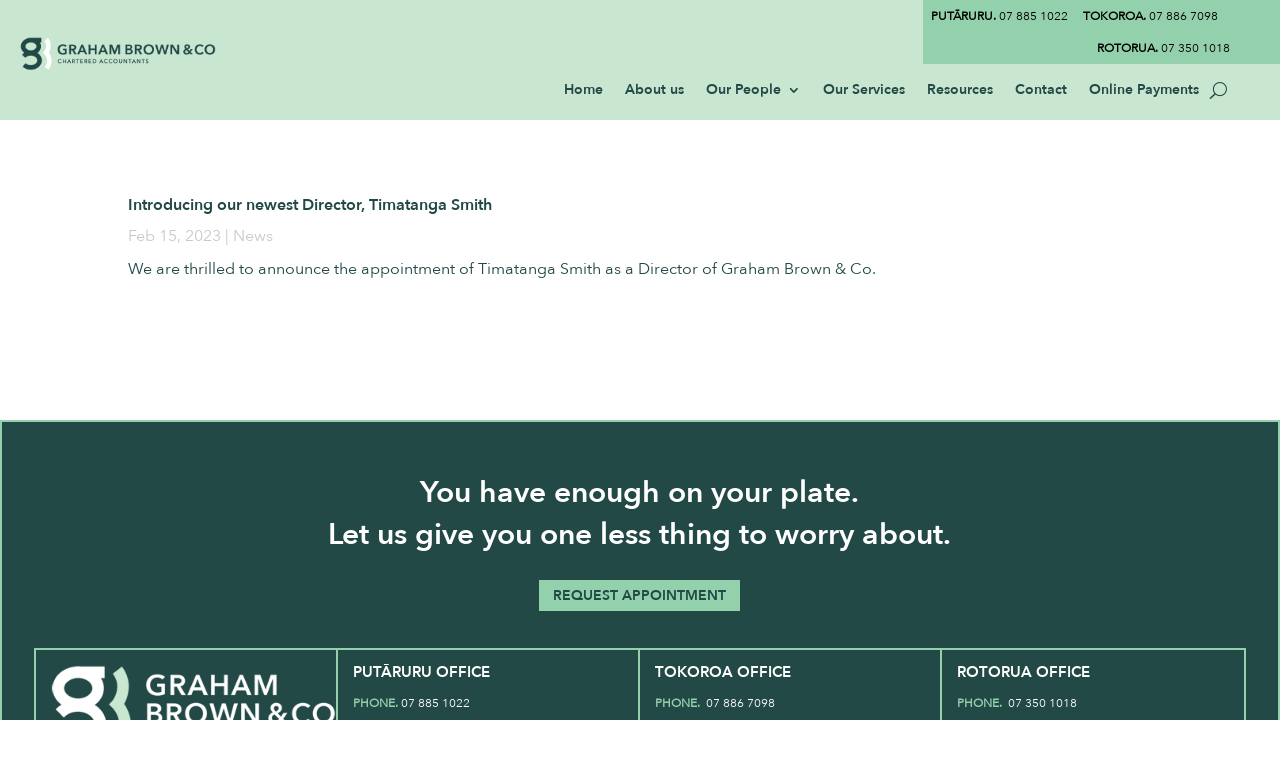

--- FILE ---
content_type: text/css
request_url: https://www.grahambrown.co.nz/wp-content/et-cache/archive/et-divi-dynamic-tb-2958-tb-3492-tb-2993-late.css?ver=1768807982
body_size: -54
content:
@font-face{font-family:ETmodules;font-display:block;src:url(//www.grahambrown.co.nz/wp-content/themes/Divi/core/admin/fonts/modules/social/modules.eot);src:url(//www.grahambrown.co.nz/wp-content/themes/Divi/core/admin/fonts/modules/social/modules.eot?#iefix) format("embedded-opentype"),url(//www.grahambrown.co.nz/wp-content/themes/Divi/core/admin/fonts/modules/social/modules.woff) format("woff"),url(//www.grahambrown.co.nz/wp-content/themes/Divi/core/admin/fonts/modules/social/modules.ttf) format("truetype"),url(//www.grahambrown.co.nz/wp-content/themes/Divi/core/admin/fonts/modules/social/modules.svg#ETmodules) format("svg");font-weight:400;font-style:normal}

--- FILE ---
content_type: text/css
request_url: https://www.grahambrown.co.nz/wp-content/uploads/ds-custom-builder-css/et-custom-builder.css?ver=1716874625
body_size: 3239
content:
#epanel-mainmenu li.ui-state-active a, #epanel-header .et-defaults-button:hover, .et-core-tabs li.ui-state-active a, #et_pb_layout_controls .et-pb-layout-buttons,  .et-tb-branded-modal__actions  .et-common-button--tertiary, .et-tb-branded-modal__header, .et-common-tabs-navigation__button--active, .et-common-tabs-navigation__button--active:hover, .et_pb_layout_controls .et_pb_roles_active_menu, .et_pb_roles_active_menu, .et-db #et-boc .et-fb-modal .et-fb-tabs__item--active, .et-db #et-boc .et-fb-modal .et-fb-tabs__item--active:hover, .et-db #et-boc .et-l .et-fb-tabs__item--active:hover, .et-core-tabs li.ui-state-active a, .et-core-tabs a:hover, .et-pb-options-tabs-links li.et-pb-options-tabs-links-active a, .et-pb-options-tabs-links li a:hover, .et-db #et-boc .et-fb-modal-add-module-container .et-fb-settings-tabs-nav-item--active a, .et-db #et-boc .et-fb-settings-tabs-nav-item:hover a { background-color: #224946  !important; }
.et-db #et-boc .et-l .et-fb-page-creation-card-accent-purple .et-fb-page-creation-card-text h3 { color: #224946 ; }
.et-db #et-boc .et-l .et-fb-page-creation-card-accent-purple button.et-fb-page-creation-card-button { background-color: #224946 ; }
.block-editor__container #et-switch-to-divipan { border-color: #224946 ; }
#epanel-mainmenu, .et-core-tabs, .et-core-tabs.ui-widget-header, #et_pb_layout_controls, #et_pb_layout_controls, #epanel-header .et-defaults-button, .et-common-tabs-navigation, .block-editor__container #et-switch-to-divi, .et-common-tabs-navigation__button, .et-db #et-boc .et-fb-modal .et-fb-tabs__list, .et-db #et-boc .et-fb-modal .et-fb-tabs__list:hover, .et-db #et-boc .et-l .et-fb-tabs__item:hover, .et-pb-options-tabs-links, .et-pb-options-tabs-links li a:hover, .et-pb-options-tabs-links, .et-pb-options-tabs-links li a:hover, .et-core-tabs, .et-core-tabs.ui-widget-header, .et-db #et-boc .et-fb-modal-add-module-container .et-fb-settings-tabs-nav, .et-db #et-boc #et-fb-app .et-fb-modal .et-fb-modal__footer .et-fb-button--primary-alt, a.et-pb-modal-save-template, a.et-pb-modal-save-template:hover { background-color: #224946  !important; }
.et-db #et-boc .et-l .et-fb-modal-add-module-container.et_fb_add_section_modal .et-fb-settings-options-tab-modules_all li.et_fb_fullwidth { background: #224946  !important; }
.et-db #et-boc .et-fb-modal-add-module-container.et_fb_add_section_modal .et-fb-settings-options-tab-modules_all li.et_fb_fullwidth, .et-db #et-boc .et-fb-modal .et-fb-modal__header, .et-db #et-boc #et-fb-app .et-fb-modal .et-fb-modal__header .et-fb-button, .et-core-modal-header, .et-pb-settings-heading, .et_pb_prompt_modal h3, .et-db #et-boc .et-fb-modal-add-module-container .et-fb-settings-heading, .et-db #et-boc #et-fb-app .et-fb-modal-add-module-container .et-fb-settings-heading .et-fb-button, .et-builder-exit-modal .et-core-modal-header, .et_pb_toggle_builder_wrapper #et_pb_toggle_builder, #epanel-header, et_pb_roles_title, h1#epanel-title, .reset-popup-header, .et-box-desc-top, .reset-popup-header, .et-tb-admin-container-header, .et_pb_roles_title, .et_pb_prompt_modal h3, .et-core-modal-header, .et-common-prompt__header, #et_pb_layout .hndle, .et-db #et-boc #et_pb_layout .hndle .et-fb-button, .et-db #et-boc #et_pb_layout .hndle .et-fb-button:hover, .et-db #et-boc #et-fb-app .et-fb-page-settings-bar > .et-fb-button, .et-db #et-boc #et-fb-app .et-fb-page-settings-bar > .et-fb-button:hover, .et-db #et-boc #et-fb-app .et-fb-page-settings-bar .et-fb-page-settings-bar__column--main .et-fb-button, #et_pb_layout_controls, #et_pb_layout_controls .et-pb-layout-buttons, #et_pb_layout_controls .et-pb-layout-buttons:hover { background-color: #224946 ; }
.et-db #et-boc .et-l #et-fb-app .et-fb-button--primary.et-fb-page-settings-bar__toggle-button, .et-db #et-boc .et-l #et-fb-app .et-fb-page-settings-bar__toggle-button   .et-fb-button--primary:hover, .et_pb_toggle_builder_wrapper .et_pb_ready#et_pb_fb_cta, .et-db #et-boc .et-l .et-fb-modal-add-module-container.et-fb-modal-settings--inversed:after,  .et-db #et-boc .et-l #et-fb-app .et-fb-buttonbutton--primary, .et-db #et-boc .et-l #et-fb-app .et-fb-buttonbutton--primary:hover { background-color: #224946  !important; }
.et-db #et-boc .et-l #et-fb-app .et-fb-button--primary, .et-db #et-boc .et-l #et-fb-app .et-fb-button--primary:hover, .et-db #et-boc .et-l .et-fb-skeleton--fullwidth>.et-fb-skeleton__header, .et-db #et-boc .et-l .et_pb_section.et_pb_fullwidth_section>.et-fb-skeleton>.et-fb-skeleton__content>.et-fb-section-button-wrap--add .et-fb-button, .et-db #et-boc .et-l #et-fb-app .et-fb-page-settings-bar__column.et-fb-page-settings-bar__column--main .et-fb-button--primary, .et-db #et-boc .et-l #et-fb-app  .et-fb-page-settings-bar__column.et-fb-page-settings-bar__column--main .et-fb-button--primary:hover { background: #224946  !important; }
div#et-cloud-app .et-cloud-app-content-wrapper .et-common-prompt__header { background-color: #224946  !important; }
#epanel-mainmenu a:hover, #et_pb_layout_controls .et-pb-layout-buttons:hover, .et-core-tabs a:hover, .et-common-tabs-navigation__button:hover { background-color: #224946  !important; }
div#et-cloud-app .et-cloud-app-content-wrapper .et-common-button--cancel { background: #224946 ; }
.et-db #et-boc .et-l .et_select_animation .et_animation_button a.et_active_animation .et_animation_button_icon svg g, .et-db #et-boc .et-l .et_select_animation .et_animation_button a:hover .et_animation_button_icon svg g, .et-fb-settings-options-wrap .et-fb-icon.et-fb-icon--help-circle, .et-fb-icon.et-fb-icon--next svg, .et-fb-icon.et-fb-icon--app-setting,
						.et-fb-tabs__panel .et-fb-form__toggle .et-fb-settings-background-tab-nav--color.et-fb-settings-background-tab-nav--active  .et-fb-icon svg,
						.et-fb-tabs__panel .et-fb-form__toggle .et-fb-settings-background-tab-nav--video.et-fb-settings-background-tab-nav--active .et-fb-icon svg,
						.et-fb-tabs__panel .et-fb-form__toggle .et-fb-settings-background-tab-nav.et-fb-settings-background-tab-nav--image.et-fb-settings-background-tab-nav--active .et-fb-icon svg,
						.et-fb-tabs__panel .et-fb-form__toggle .et-fb-settings-background-tab-nav--gradient.et-fb-settings-background-tab-nav--active  .et-fb-icon svg, .et-fb-icon.et-fb-icon--help-circle path, .et-fb-icon.et-fb-icon--help-circle svg, .et-fb-icon.et-fb-icon--help-circle g { fill: #2b87da  !important; }
.et-db #et-boc .et-l #et-fb-app .et-fb-section-button-wrap--add button.et-fb-button.et-fb-button--info, .et-db #et-boc .et-l .et-fb-skeleton--section>.et-fb-skeleton__header, input[type="range"]::-webkit-slider-thumb, input[type="range"]::-moz-range-thumb, input[type="range"]::-ms-thumb, input[type="range"]::-webkit-slider-thumb, .et-db #et-boc .et-fb-skeleton--section > .et-fb-skeleton__header, .et-db #et-boc .et-l .et-fb-video-list__item .et-fb-video-list__icon { background-color: #2b87da  !important; }
.et-db #et-boc .et-l #et-fb-app .et-fb-button.et-fb-button--info, .et-db #et-boc .et-l #et-fb-app .et-fb-button--info, .et-db #et-boc .et-l #et-fb-app .et-fb-section-button-wrap--add .et-fb-button--info, .et-db #et-boc .et-l #et-fb-app .et-fb-skeleton--fullwidth .et-fb-skeleton__header .et-fb-button--primary, .et-db #et-boc .et-l .et-fb-skeleton--section>.et-fb-skeleton__header { background: #2b87da ; }
.et-db #et-boc .et-l .et-fb-modal-add-module-container.et_fb_add_section_modal .et-fb-main-settings--add_new_module .et-fb-settings-options-wrap .et-fb-settings-options.et-fb-modules-list li.et_fb_regular, .et-db #et-boc .et-l .et-fb-modal-add-module-container.et_fb_add_section_modal .et-fb-main-settings--add_new_module .et-fb-settings-options-wrap .et-fb-settings-options.et-fb-modules-list li.et_fb_regular::after , .et-db #et-boc .et-l .et-fb-settings-custom-select-wrapper.et-fb-settings-option-select-active .select-option-item-hovered, .et-db #et-boc .et-l .et-fb-form__help--active, .et-db #et-boc .et-l .et-fb-form__hover--active, .et-db #et-boc .et-l .et-fb-form__menu--active, .et-db #et-boc .et-l .et-fb-form__reset--active, .et-db #et-boc .et-l .et-fb-form__responsive--active, .et-db #et-boc .et-l .et-fb-video-list__item.et-fb-video-list__item--active, .et-db #et-boc .et-l #et-fb-app .et-fb-button--info, .et-db #et-boc .et-l .et-fb-modal-add-module-container.et_fb_add_section_modal .et-fb-settings-options-tab-modules_all li:after, #panel-wrap .et_pb_yes_no_button.et_pb_on_state, #epanel .et_pb_yes_no_button.et_pb_on_state, .et-admin-page  .reset-popup-overlay .no, .et-admin-page .et-tb-branded-modal__actions  .et-common-button--primary, .et-common-prompt__modal .et-common-button--primary, .et-tb-branded-modal  .et-common-button--primary, .et_pb_prompt_buttons a.et_pb_prompt_proceed, .et_pb_prompt_modal .et_pb_prompt_buttons input.et_pb_prompt_proceed, .et-core-modal-action,  #et-boc #et-fb-app .et-fb-skeleton--section > .et-fb-skeleton__header .et-fb-button, #et-boc #et-fb-app .et_pb_section .et-fb-section-button-wrap--add .et-fb-button, #et-boc #et-fb-app .et-fb-component-settings--section .et-fb-button, #et-boc #et-fb-app .et-fb-component-settings--section .et-fb-button:hover, #et-boc #et-fb-app .et-fb-component-settings--section .et-fb-button-group, .et-db #et-boc .et-fb-outline--section, .et-db #et-boc .et-core-control-toggle--on, .et-db #et-boc .et-fb-settings-custom-select-wrapper.et-fb-settings-option-select-active .select-option-item-hovered, .et-db #et-boc #et-fb-app .et-fb-modal .et-fb-modal__footer .et-fb-button--info, a.et-pb-modal-preview-template, a.et-pb-modal-preview-template:hover, .et-db #et-boc .et-l #et-fb-app .et-fb-button.et-fb-button--elevate.et-fb-button--info.et-fb-button--save-draft, .et-db #et-boc .et_pb_root--vb .et-fb-page-settings-bar .et-fb-button--save-draft, .et-db #et-boc .et-fb-button-group .et-fb-button--save-draft, .et-builder-exit-modal .et_pb_prompt_buttons .et-core-modal-action:not(.et-core-modal-action-secondary), .et-db #et-boc .et-l .et-fb-button-group--info, .et-fb-button--info, .et-core-modal-action:hover, .et-core-modal-action:focus, .et-core-modal-action:active, .et-common-vertical-menu__option-button:focus, .et-common-vertical-menu__option-button:hover, .et_pb_yes_no_button.et_pb_on_state, #et_support_center .et_documentation_videos_list .active, #et_support_center .et_documentation_videos_list .dashicons-arrow-right, .et-db #et-boc .et-l #et-fb-app .et-fb-button--info:hover, .et-db #et-boc .et-l #et-fb-app .et-fb-buttonbutton--info, .et-db #et-boc .et-l #et-fb-app .et-fb-buttonbutton--info:hover { background-color: #2b87da ; }
.et-db #et-boc .et-l .et-fb-settings-tab-title-active, .et-db #et-boc .et-l .et-fb-settings-tab-title:hover, .et-db #et-boc .et-l .et-fb-form__toggle.et-fb-form__toggle-opened h3, #panel-wrap #epanel p.postinfo .jquery-checkbox-checked .mark:before, .et-db #et-boc .et-l .et-fb-modules-list ul>li:before, #et_support_center .et-support-center-article a:before, #et_support_center .et_card_cta a, #et_support_center .et_documentation_videos_list .active .dashicons-arrow-right { color: #2b87da  !important; }
.et-db #et-boc .et-l .et-fb-preset-container .et-fb-preset.et-fb-preset--active, .et-db #et-boc .et-l .et-fb-preset-container .et-fb-preset:hover , .et-db #et-boc .et-l .et-fb-shortcut-subtitle, .et-db #et-boc .et-l .et-fb-settings-background-tab-nav--active, .et-db #et-boc .et-l .et-fb-settings-color-manager__switch--active, .et-db #et-boc .et-l .et-fb-settings-color-manager__switch--active { color: #2b87da ; }
.et-db #et-boc .et-l .et-fb-settings-border-radius-preview { border-color: #2b87da  !important; }
.et-db #et-boc .et-l #et-fb-app .et-fb-button--info, .et-db #et-boc .et-l #et-fb-app .et-fb-button--info:hover { background: #2b87da  !important; }
div#et-cloud-app .et-cloud-app-content-wrapper a, div#et-cloud-app .et-cloud-app-content-wrapper .et-cloud-filter-buttons-button-enable, div#et-cloud-app .et-cloud-app-content-wrapper .et-cloud-filter-buttons-button-enable { color: #2b87da ; }
div#et-cloud-app .et-cloud-app-content-wrapper .et-common-button--primary { background: #2b87da ; }
.et-db #et-boc .et-l .et-fb-page-creation-card-accent-blue button.et-fb-page-creation-card-button { background-color: #2b87da ; }
.et-db #et-boc .et-l .et-fb-page-creation-card-accent-blue .et-fb-page-creation-card-text h3 { color: #2b87da ; }
#panel-wrap .et-save-button, .et-admin-page  .reset-popup-overlay #epanel-reset, #et-theme-builder .et-tb-admin-save-button, .et-common-prompt__modal .et-common-button--secondary, .et-tb-branded-modal  .et-common-button--secondary, #et_pb_save_roles:hover, #et_pb_save_roles, .et-db #et-boc .et-l .et-fb-modal-add-module-container div.et_pb_variation, .et-db #et-boc .et-l #et-fb-app .et-fb-button--success, .et-db #et-boc .et-l #et-fb-app .et-fb-button--success:hover, .et-db #et-boc .et-l #et-fb-app .et-fb-buttonbutton--success, .et-db #et-boc .et-l #et-fb-app .et-fb-buttonbutton--success:hover, .et-db #et-boc .et-l .et-fb-tooltip-modal--progress-chart { background-color: #93d0ac ; }
.et-tb-admin-modals-portal .et-tb-branded-modal .et-common-checkbox__input[type=checkbox]:checked:before, .et-tb-template-settings-sublist .et-common-checkbox__input[type=checkbox]:checked:before, #panel-wrap #epanel p.inputs .jquery-checkbox .mark, .et-db #et-boc .et-l .et-fb-checkboxes-category-wrap input[type=checkbox]:checked:before { color: #93d0ac ; }
.et-db #et-boc .et-l .et-fb-component-error__button.et-fb-button:first-child { box-shadow: #93d0ac ; }
.et-db #et-boc .et-l .et-fb-component-error__heading, .et-db #et-boc .et-l .et-fb-component-error { color: #93d0ac ; }
.et-db #et-boc .et-l .et-fb-component-error, .et-db #et-boc .et-l .et-fb-wireframe-sortable-placeholder--row,.et-db #et-boc .et-l .et-fb-wireframe-sortable-placeholder--row-inner { border-color: #93d0ac ; }
.et-db #et-boc #et-fb-app .et-fb-skeleton--row .et_pb_column_empty .et-fb-button, .et-fb-button.et-fb-help-button .et-fb-icon.et-fb-icon--help-circle { fill: #93d0ac ; }
.et-db #et-boc .et-l #et-fb-app button.et-fb-button.et-fb-button--success, .et-db #et-boc .et-fb-button-group .et-fb-button--publish, .et-db #et-boc .et-l #et-fb-app .et-fb-button.et-fb-button--elevate.et-fb-button--success.et-fb-button--publish, .et-db #et-boc .et_pb_root--vb .et-fb-page-settings-bar .et-fb-button--publish, .et-db #et-boc .et-fb-button-group .et-fb-button--publish, .et-db #et-boc .et-l .et-fb-component-error__button.et-fb-button, .et-builder-exit-modal .et_pb_prompt_buttons .et-core-modal-action-secondary, .et-db #et-boc .et-l #et-fb-app .et-fb-button--success, .et-db #et-boc .et-l #et-fb-app .et-fb-button--success:hover, .et-db #et-boc .et-l #et-fb-app .et-fb-buttonbutton--success, .et-db #et-boc .et-l #et-fb-app .et-fb-buttonbutton--success:hover .et-db #et-boc #et-fb-app .et-fb-modal .et-fb-modal__footer .et-fb-button--block.et-fb-button--success, .et-db #et-boc .et_fb_save_module_modal a.et-fb-save-library-button, a.et-pb-modal-save, a.et-pb-modal-save:hover, .et_pb_prompt_modal .et_pb_prompt_buttons input.et_pb_prompt_proceed, .et-db #et-boc #et-fb-app .et-fb-button--block.et-fb-button--success, .et-db #et-boc .et-l .et-fb-modal__quick-actions .et-fb-quick-actions--item--hovered div, .et-db #et-boc .et-l .et-core-control-toggle--on, .et-core-modal-action-secondary:hover, .et-core-modal-action-secondary:focus, .et-core-modal-action-secondary:active, .et-db #et-boc .et-fb-skeleton--row > .et-fb-skeleton__header, .et-db #et-boc .et-fb-outline--row, .et-db #et-boc #et-fb-app .et-fb-row-button-wrap--add .et-fb-button, .et-db #et-boc #et-fb-app .et-fb-component-settings--row .et-fb-button, .et-db #et-boc #et-fb-app .et-fb-component-settings--row .et-fb-button-group, .et_pb_row .et-pb-controls,  .et-db #et-boc .et-fb-columns-layout li .column-block-wrap .column-block,  .et-pb-column-layouts li:hover .et_pb_layout_column, .et-core-modal-action-secondary:hover { background-color: #93d0ac  !important; }
.et-db #et-boc .et-l .et-fb-modal-settings--modules_all.et-fb-modal-add-module-container.et-fb-modal-settings--blue-bottom:after, .et-db #et-boc .et-l .et-fb-modal-add-module-container li.et_fb_specialty_layout_item:hover div.et_pb_variation { background: #93d0ac ; }
div#et-cloud-app .et-cloud-app-content-wrapper .et-common-button--secondary { background: #93d0ac ; }
div#et-cloud-app .et-cloud-app-content-wrapper .et-cloud-filter-buttons-button-save { color: #93d0ac ; }
.et-db #et-boc .et-l .et-fb-page-creation-card-accent-green .et-fb-page-creation-card-text h3 { color: #93d0ac ; }
.et-db #et-boc .et-l .et-fb-page-creation-card-accent-green button.et-fb-page-creation-card-button { background-color: #93d0ac ; }
#panel-wrap #epanel p.inputs:not(.different) .jquery-checkbox-checked .mark:before, #epanel p.inputs.different .jquery-checkbox:not(.jquery-checkbox-checked) .mark:before { color: #FF5600 ; }
.et-db #et-boc .et-l .et-fb-modal-add-module-container.et-fb-modal-settings--modules_all li.et_fb_specialty_layout_item.et-fb-selected-item .et_pb_specialty_column, .et-db #et-boc .et-l .et-fb-modal-settings--modules_all.et-fb-modal-add-module-container li.et_fb_specialty_layout_item:hover .et_pb_specialty_column, .et-db #et-boc .et-l .et-fb-modal-add-module-container.et_fb_add_section_modal .et-fb-settings-options.et-fb-settings-options-tab-modules_all li.et_fb_specialty:after, .et-db #et-boc .et-l .et-fb-modal-add-module-container.et_fb_add_section_modal .et-fb-settings-options.et-fb-settings-options-tab-modules_all li.et_fb_specialty, .et-db #et-boc #et-fb-app .et-fb-modal .et-fb-modal__footer .et-fb-button--danger, .et-db #et-boc .et-l .et-fb-modal-add-module-container.et_fb_add_section_modal .et-fb-settings-options-tab-modules_all li.et_fb_specialty, .et-db #et-boc .et-l .et-fb-modal-add-module-container.et_fb_add_section_modal .et-fb-settings-options-tab-modules_all li.et_fb_specialty:after, .et-db #et-boc .et-l .et-fb-modal-add-module-container.et-fb-modal-settings--modules_all .et_pb_specialty_column { background-color: #FF5600 ; }
.et-db #et-boc .et-l #et-fb-app .et-fb-modal__global .et-fb-button--primary, .et-db #et-boc .et-l #et-fb-app .et-fb-button--globalitem, .et-db #et-boc .et-l #et-fb-app .et-fb-button--globalitem:hover, .et-db #et-boc .et-l #et-fb-app .et-fb-buttonbutton--globalitem, .et-db #et-boc .et-l #et-fb-app .et-fb-buttonbutton--globalitem:hover, .et-db #et-boc .et-l #et-fb-app .et-fb-button--globalitem, .et-db #et-boc .et-l #et-fb-app .et-fb-button--globalitem:hover, .et-db #et-boc .et-l #et-fb-app .et-fb-buttonbutton--globalitem, .et-db #et-boc .et-l #et-fb-app .et-fb-buttonbutton--globalitem:hover, .et-db #et-boc .et-l .et-fb-skeleton--global>.et-fb-skeleton__header, #et-theme-builder .et-tb-layout--global, .et-tb-branded-modal  .et-tb-history-point--active, .et-db #et-boc .et-l #et-fb-app .et-fb-buttonbutton--inverse, .et-db #et-boc .et-l #et-fb-app .et-fb-buttonbutton--inverse:hover, .et-fb-modal-history .et-fb-modal__content button.et-fb-button.et-fb-button--inverse { background-color: #97d000  !important; }
.et-db #et-boc .et-l #et-fb-app .et-fb-modal__global.et-fb-modal .et-fb-modal__header__main .et-fb-button, .et-db #et-boc .et-l .et-fb-modal__global.et-fb-modal .et-fb-modal__header, .et-db #et-boc .et-l .et-fb-modal-add-module-container .et-fb-main-settings .et-fb-settings-options-tab .et_fb_global { background-color: #97d000 ; }
#et-cloud-app .et-common-icon--globe { fill: #97d000  !important; }
.et-db #et-boc .et-l .et-fb-tabs__list__global, .et-db #et-boc .et-l .et-fb-tabs__list__global .et-fb-tabs__item__global { background-color: #72b900  !important; }
  { background-color: #72b900 ; }
.et-db #et-boc .et-l .et-fb-tabs__list__global .et-fb-tabs__item__global.et-fb-tabs__item--active, .et-db #et-boc .et-fb-modal .et-fb-tabs__list.et-fb-tabs__list__global, .et-db #et-boc .et-fb-modal .et-fb-tabs__list__global .et-fb-tabs__list:hover { background-color: #a0dc02  !important; }
 { background-color: #a0dc02 ; }
#et-theme-builder .et-tb-layout--custom, .et-core-button, body button.et-core-button, .et-db #et-boc .et-fb-skeleton--module > .et-fb-skeleton__header, .et-db #et-boc #et-fb-app .et-fb-component-settings--module .et-fb-button, .et-db #et-boc #et-fb-app .et-fb-component-settings--module .et-fb-button:hover, .et-db #et-boc #et-fb-app .et-fb-module-button-wrap--add .et-fb-button, .et-db #et-boc #et-fb-app .et_pb_row > .et_pb_column_empty .et-fb-button, .et_pb_module_block, .et-db #et-boc .et-pb-draggable-spacing__sizing, .et-db #et-boc #et-fb-app .et-fb-modal.et-fb-modal--app .et-fb-modal__header, .et-db #et-boc #et-fb-app .et-fb-modal.et-fb-modal--app .et-fb-modal__header .et-fb-button, .et-db #et-boc .et-fb-button-group--responsive-mode, .et-db #et-boc .et-fb-button-group--builder-mode, .et-db #et-boc #et-fb-app .et-fb-button-group--responsive-mode .et-fb-button, .et-db #et-boc #et-fb-app .et-fb-button-group--builder-mode .et-fb-button, .et-db #et-boc #et-fb-app .et-fb-button-group--responsive-mode .et-fb-button:hover, .et-db #et-boc #et-fb-app .et-fb-button-group--builder-mode .et-fb-button:hover, .et-db #et-boc .et-l .et-fb-button-group--inverse, .et-db #et-boc .et-l #et-fb-app .et-fb-button--inverse, .et-db #et-boc .et-l #et-fb-app .et-fb-button--inverse:hover  { background-color: #4c5866  !important; }
.et-db #et-boc .et-l #et_pb_toggle_builder.et_pb_builder_is_used, .et-db #et-boc .et-l #et_pb_fb_cta, .et-db #et-boc .et-fb-modal .et-fb-modal__content .et-fb-tabs__item, .et-db #et-boc .et-fb-modal .et-fb-modal__header, .et-db #et-boc #et-fb-app .et-fb-modal.et-fb-modal--app .et-fb-modal__header, .et-db #et-boc .et-fb-modal .et-fb-tabs__item--active, .et-db #et-boc .et-fb-modal-add-module-container .et-fb-settings-heading, .et-db #et-boc .et-fb-modal-add-module-container .et-fb-settings-tabs-nav-item a, .et-db #et-boc .et-fb-modal-add-module-container .et-fb-settings-tabs-nav .et-fb-settings-tabs-nav-item--active a, .et-builder-exit-modal .et-core-modal-title, .et-builder-exit-modal .et-core-modal-close, .et-builder-exit-modal .et-core-modal-close:hover, .et-builder-exit-modal .et-core-modal-close:before, .et-builder-exit-modal .et_pb_prompt_buttons .et-core-modal-action, .et-db #et-boc .et-l #et-fb-app .et-fb-button.et-fb-button--elevate.et-fb-button--info.et-fb-button--save-draft, .et-db #et-boc .et_pb_root--vb .et-fb-page-settings-bar .et-fb-button--save-draft, .et-db #et-boc .et-fb-button-group .et-fb-button--save-draft, .et-db #et-boc .et-fb-button-group .et-fb-button--publish, .et-db #et-boc .et-fb-button-group .et-fb-button--publish, .et-db #et-boc .et-l #et-fb-app .et-fb-button.et-fb-button--elevate.et-fb-button--success.et-fb-button--publish, .et-db #et-boc .et_pb_root--vb .et-fb-page-settings-bar .et-fb-button--publish, .et-db #et-boc .et-fb-button-group .et-fb-button--publish, .et-db #et-boc .et-fb-skeleton--row > .et-fb-skeleton__header, .et-db #et-boc .et-fb-skeleton--module > .et-fb-skeleton__header, .et-db #et-boc .et-fb-skeleton--section > .et-fb-skeleton__header, #panel-wrap #epanel-mainmenu a, #panel-wrap .et-save-button, #et-theme-builder .et-tb-admin-save-button, .et-tb-admin-container-header, h1#epanel-title, #et_pb_layout .hndle, .et-db #et-boc .et-l .et-fb-modal__quick-actions input.et-fb-settings-option-input { color: #FFFFFF ; }
.et-fb-item-addable-button .et-fb-icon.et-fb-icon--add svg, .et-db #et-boc #et-fb-app .et-fb-modal .et-fb-modal__header .et-fb-button svg, .et-db #et-boc #et-fb-app .et-fb-modal.et-fb-modal--app .et-fb-modal__header .et-fb-button svg, .et-db #et-boc .et-fb-button-group--responsive-mode .et-fb-icon svg, .et-db #et-boc .et-fb-button-group--builder-mode .et-fb-icon svg, .et-db #et-boc .et-fb-button-group--responsive-mode .et-fb-button--app-modal path, .et-db #et-boc .et-fb-modal .et-fb-modal__footer .et-fb-icon svg, .et-db #et-boc .et-fb-modal-add-module-container .et-fb-settings-heading .et-fb-icon svg, .et-db #et-boc .et-fb-skeleton--row > .et-fb-skeleton__header .et-fb-icon svg, .et-db #et-boc .et-fb-row-button-wrap--add .et-fb-icon svg, .et-db #et-boc #et-fb-app .et-fb-component-settings--row > .et-fb-button-group .et-fb-icon svg, .et-db #et-boc .et-fb-skeleton--module > .et-fb-skeleton__header .et-fb-icon svg, .et-db #et-boc .et_pb_module .et-fb-icon svg, .et-db #et-boc .et_pb_row > .et_pb_column_empty .et-fb-icon svg, .et-db #et-boc .et-fb-skeleton--row .et_pb_column_empty .et-fb-icon svg, .et-db #et-boc .et-fb-section-button-wrap--add .et-fb-icon svg, .et-db #et-boc .et-fb-skeleton--section > .et-fb-skeleton__header .et-fb-icon svg, .et-db #et-boc .et-fb-component-settings--section .et-fb-button-group .et-fb-icon svg, .et-db #et-boc .et-fb-page-settings-bar__toggle-button .et-fb-icon svg, .et-db #et-boc .et-fb-page-settings-bar__toggle-button ~ .et-fb-button-group .et-fb-icon svg, .et-db #et-boc #et_pb_layout .et-fb-page-settings-bar .et-fb-button .et-fb-icon svg { fill: #FFFFFF ; }
.et-db #et-boc .et-fb-page-settings-bar__toggle-button .et-fb-icon__child, .et-db #et-boc .et-fb-page-settings-bar__toggle-button .et-fb-icon__child:before, .et-db #et-boc .et-fb-page-settings-bar__toggle-button .et-fb-icon__child:after, #et_support_center .et_documentation_videos_list .active .dashicons-arrow-right { background: #FFFFFF ; }
.et-db #et-boc .et-l .et-fb-video-list__item--active .et-fb-video-list__icon { background-color: #FFFFFF ; }
.et-db #et-boc .et-l #et-fb-app .et-fb-button--succes { background: #FFFFFF  !important; }@keyframes et-bfb-loader {  0% {  box-shadow: 0 -17px #224946, 17px 0 #93d0ac, 0 17px #224946, -17px 0 #93d0ac;}
				25% { box-shadow: 17px 0 #2b87da, 0 17px #93d0ac, -17px 0 #2b87da, 0 -17px #93d0ac;  }
				50% { box-shadow: 0 17px #2b87da, -17px 0 #FF5600, 0 -17px #2b87da, 17px 0 #FF5600; }
				75% { box-shadow: -17px 0 #224946, 0 -17px #FF5600, 17px 0 #224946, 0 17px #FF5600; }
				100% { box-shadow: 0 -17px #224946, 17px 0 #93d0ac, 0 17px #224946, -17px 0 #93d0ac;}}@keyframes et-fb-loader {  0% {  box-shadow: 0 -17px #224946, 17px 0 #93d0ac, 0 17px #224946, -17px 0 #93d0ac;}
				25% { box-shadow: 17px 0 #2b87da, 0 17px #93d0ac, -17px 0 #2b87da, 0 -17px #93d0ac;  }
				50% { box-shadow: 0 17px #2b87da, -17px 0 #FF5600, 0 -17px #2b87da, 17px 0 #FF5600; }
				75% { box-shadow: -17px 0 #224946, 0 -17px #FF5600, 17px 0 #224946, 0 17px #FF5600; }
				100% { box-shadow: 0 -17px #224946, 17px 0 #93d0ac, 0 17px #224946, -17px 0 #93d0ac;}}

--- FILE ---
content_type: text/css
request_url: https://www.grahambrown.co.nz/wp-content/themes/GB%26CO/style.css?ver=4.27.5
body_size: -63
content:
/*======================================
Theme Name: GB&CO
Theme URI: https://divicake.com/
Description: A theme by Bellacreative
Version: 4.0
Author: Bellacreative
Author URI: https://bellacreative.co.nz
Template: Divi
======================================*/


/* You can add your own CSS styles here. Use !important to overwrite styles if needed. */



--- FILE ---
content_type: text/css
request_url: https://www.grahambrown.co.nz/wp-content/et-cache/global/et-divi-customizer-global.min.css?ver=1768433677
body_size: 1841
content:
body,.et_pb_column_1_2 .et_quote_content blockquote cite,.et_pb_column_1_2 .et_link_content a.et_link_main_url,.et_pb_column_1_3 .et_quote_content blockquote cite,.et_pb_column_3_8 .et_quote_content blockquote cite,.et_pb_column_1_4 .et_quote_content blockquote cite,.et_pb_blog_grid .et_quote_content blockquote cite,.et_pb_column_1_3 .et_link_content a.et_link_main_url,.et_pb_column_3_8 .et_link_content a.et_link_main_url,.et_pb_column_1_4 .et_link_content a.et_link_main_url,.et_pb_blog_grid .et_link_content a.et_link_main_url,body .et_pb_bg_layout_light .et_pb_post p,body .et_pb_bg_layout_dark .et_pb_post p{font-size:16px}.et_pb_slide_content,.et_pb_best_value{font-size:18px}body{color:#224946}h1,h2,h3,h4,h5,h6{color:#224946}#et_search_icon:hover,.mobile_menu_bar:before,.mobile_menu_bar:after,.et_toggle_slide_menu:after,.et-social-icon a:hover,.et_pb_sum,.et_pb_pricing li a,.et_pb_pricing_table_button,.et_overlay:before,.entry-summary p.price ins,.et_pb_member_social_links a:hover,.et_pb_widget li a:hover,.et_pb_filterable_portfolio .et_pb_portfolio_filters li a.active,.et_pb_filterable_portfolio .et_pb_portofolio_pagination ul li a.active,.et_pb_gallery .et_pb_gallery_pagination ul li a.active,.wp-pagenavi span.current,.wp-pagenavi a:hover,.nav-single a,.tagged_as a,.posted_in a{color:#224946}.et_pb_contact_submit,.et_password_protected_form .et_submit_button,.et_pb_bg_layout_light .et_pb_newsletter_button,.comment-reply-link,.form-submit .et_pb_button,.et_pb_bg_layout_light .et_pb_promo_button,.et_pb_bg_layout_light .et_pb_more_button,.et_pb_contact p input[type="checkbox"]:checked+label i:before,.et_pb_bg_layout_light.et_pb_module.et_pb_button{color:#224946}.footer-widget h4{color:#224946}.et-search-form,.nav li ul,.et_mobile_menu,.footer-widget li:before,.et_pb_pricing li:before,blockquote{border-color:#224946}.et_pb_counter_amount,.et_pb_featured_table .et_pb_pricing_heading,.et_quote_content,.et_link_content,.et_audio_content,.et_pb_post_slider.et_pb_bg_layout_dark,.et_slide_in_menu_container,.et_pb_contact p input[type="radio"]:checked+label i:before{background-color:#224946}a{color:#6ecd9c}.et_secondary_nav_enabled #page-container #top-header{background-color:#224946!important}#et-secondary-nav li ul{background-color:#224946}#main-footer .footer-widget h4,#main-footer .widget_block h1,#main-footer .widget_block h2,#main-footer .widget_block h3,#main-footer .widget_block h4,#main-footer .widget_block h5,#main-footer .widget_block h6{color:#224946}.footer-widget li:before{border-color:#224946}#footer-widgets .footer-widget li:before{top:10.6px}body .et_pb_button{background-color:#93d0ac;border-width:0px!important;border-radius:0px}body.et_pb_button_helper_class .et_pb_button,body.et_pb_button_helper_class .et_pb_module.et_pb_button{color:#ffffff}@media only screen and (min-width:981px){.et_fixed_nav #page-container .et-fixed-header#top-header{background-color:#224946!important}.et_fixed_nav #page-container .et-fixed-header#top-header #et-secondary-nav li ul{background-color:#224946}}@media only screen and (min-width:1350px){.et_pb_row{padding:27px 0}.et_pb_section{padding:54px 0}.single.et_pb_pagebuilder_layout.et_full_width_page .et_post_meta_wrapper{padding-top:81px}.et_pb_fullwidth_section{padding:0}}h1,h1.et_pb_contact_main_title,.et_pb_title_container h1{font-weight:600}h2,.product .related h2,.et_pb_column_1_2 .et_quote_content blockquote p{font-weight:600}h3{font-weight:600}h4,.et_pb_circle_counter h3,.et_pb_number_counter h3,.et_pb_column_1_3 .et_pb_post h2,.et_pb_column_1_4 .et_pb_post h2,.et_pb_blog_grid h2,.et_pb_column_1_3 .et_quote_content blockquote p,.et_pb_column_3_8 .et_quote_content blockquote p,.et_pb_column_1_4 .et_quote_content blockquote p,.et_pb_blog_grid .et_quote_content blockquote p,.et_pb_column_1_3 .et_link_content h2,.et_pb_column_3_8 .et_link_content h2,.et_pb_column_1_4 .et_link_content h2,.et_pb_blog_grid .et_link_content h2,.et_pb_column_1_3 .et_audio_content h2,.et_pb_column_3_8 .et_audio_content h2,.et_pb_column_1_4 .et_audio_content h2,.et_pb_blog_grid .et_audio_content h2,.et_pb_column_3_8 .et_pb_audio_module_content h2,.et_pb_column_1_3 .et_pb_audio_module_content h2,.et_pb_gallery_grid .et_pb_gallery_item h3,.et_pb_portfolio_grid .et_pb_portfolio_item h2,.et_pb_filterable_portfolio_grid .et_pb_portfolio_item h2{font-weight:600}h5{font-weight:600}h6{font-weight:600}.et_pb_slide_description .et_pb_slide_title{font-weight:600}.et_pb_gallery_grid .et_pb_gallery_item h3,.et_pb_portfolio_grid .et_pb_portfolio_item h2,.et_pb_filterable_portfolio_grid .et_pb_portfolio_item h2,.et_pb_column_1_4 .et_pb_audio_module_content h2{font-weight:600}	h1,h2,h3,h4,h5,h6{font-family:'Avenir Demi Bold',Helvetica,Arial,Lucida,sans-serif}body,input,textarea,select{font-family:'Avenir Regular',Helvetica,Arial,Lucida,sans-serif}@font-face{font-family:'Avenir Regular';src:url('https://www.grahambrown.co.nz/fonts/Avenirregular.ttf')}@font-face{font-family:'Avenir DemiBold';src:url('https://www.grahambrown.co.nz/fonts/avenirdemibold.ttf')}@font-face{font-family:'Avenir Bold';src:url('https://www.grahambrown.co.nz/fonts/avenirbold.ttf')}selector .wp-pagenavi{text-align:center;border-top:0px solid #dddddd;padding-top:15px}selector .wp-pagenavi .pages{border:none}selector .wp-pagenavi a,selector .wp-pagenavi span.current{border-radius:50%;padding:5px 10px;border:0px solid #dddddd!important}selector .wp-pagenavi a.last{border:none!important}.wp-pagenavi a,.wp-pagenavi span{color:#fff!important;margin:0 10px;text-decoration:none;font-size:18px!important;font-weight:400!important;border:none!important}.wp-pagenavi a:hover,.wp-pagenavi span.current{color:#93d0ac!important}.wp-pagenavi{text-align:center;border-top:none!important}.et_pb_menu li ul{border:2px solid #93d0ac}.et_pb_menu li li a{border-bottom:2px solid #93d0ac}.et_pb_menu li li:hover{opacity:1}.nav ul li a:hover{background-color:#fff!important}.et-menu a{color:#224946!important}.pa-active-menu-item .et-menu-nav>ul>li.current-menu-item>a{border-bottom:2px solid white!important}.pa-active-menu-item .et-menu-nav>ul>li.current-menu-parent>a{border-bottom:2px solid white!important}nf-form-content .list-select-wrap .nf-field-element>div,.nf-form-content input:not([type=button]),.nf-form-content textarea{background:#ffffff;border:0px solid #ffffff!important;border-radius:0;color:#224946}.nf-form-content .nf-field-container #nf-field-12-wrap .nf-field-element .ninja-forms-field{background-color:#c9e6d1;color:#224946;border:2px solid #ffffff!important;font-size:16px}.nf-form-content .nf-field-container #nf-field-12-wrap .nf-field-element .ninja-forms-field:hover{background-color:#224946;color:#ffffff!important;border:#224946!important;font-size:16px}.nf-field-element .hour{padding:15px!important;border:0px!important}.nf-field-element .ampm,.nf-field-element .minute{padding:15px!important;border:0px!important}.nf-form-content .list-select-wrap .nf-field-element>div,.nf-form-content input:not([type=button]),.nf-form-content textarea{color:#224946!important}@media screen and (max-width:980px){#main-header.et-fixed-header{position:fixed}.logged-in #main-header.et-fixed-header{top:0!important;transition:all .3s 0s}}@media all and (max-width:980px){html,body{overflow-x:hidden}body{position:relative}}.rt-team-container img{max-width:325px;height:auto;vertical-align:middle}.mCSB_container .short-bio{position:absolute;top:100px}div#tlp-modal .tlp-md-content-holder{height:122%}.md-overlay{background:rgba(201,230,209,0.9)}.rt-team-container .layout14 .rt-grid-item .tlp-overlay,.rt-team-container .isotope9 .rt-grid-item .tlp-overlay,.rt-team-container .carousel8 .rt-grid-item .tlp-overlay{bottom:-15px!important}.rt-team-container .layout14 .rt-grid-item .tlp-overlay h3{margin:-8px}.tlp-modal-3215 .md-content .tlp-md-content-holder>.md-header h3{font-size:140%!important}.tlp-single-container .tlp-member-title{margin-bottom:5px;line-height:1.2}.rt-team-container .tlp-detail .tlp-position,.tlp-single-detail .tlp-position{font-weight:700;margin-bottom:10px;font-size:20px;color:#93d0ac}p:not(.has-background):last-of-type{padding-bottom:25px}@media (max-width:425px){.tlp-content-wrapper{display:unset!important}.tlp-content-wrapper .tlp-content-innen{padding-left:0px!important}.tlp-image-inner{padding-bottom:15px!important}}p:not(.has-background):last-of-type{padding-bottom:0px}div#tlp-modal .tlp-md-content-holder{height:100%!important}.rt-team-container .layout14 .rt-grid-item .tlp-position a,.rt-team-container .layout14 .rt-grid-item .tlp-overlay h3 a{color:#224946}.single-team .tlp-team{position:absolute;top:130px!important}.single-team .tlp-member-detail{margin-top:125px}

--- FILE ---
content_type: text/css
request_url: https://www.grahambrown.co.nz/wp-content/et-cache/2958/et-core-unified-cpt-2958.min.css?ver=1768433677
body_size: -110
content:
@font-face{font-family:"Avenir Demi Bold";font-display:swap;src:url("https://www.grahambrown.co.nz/wp-content/uploads/et-fonts/avenirdemibold.ttf") format("truetype")}@font-face{font-family:"Avenir Regular";font-display:swap;src:url("https://www.grahambrown.co.nz/wp-content/uploads/et-fonts/Avenirregular.ttf") format("truetype")}@font-face{font-family:"Avenir Bold";font-display:swap;src:url("https://www.grahambrown.co.nz/wp-content/uploads/et-fonts/avenirbold.ttf") format("truetype")}

--- FILE ---
content_type: text/css
request_url: https://www.grahambrown.co.nz/wp-content/et-cache/3492/et-core-unified-cpt-3492.min.css?ver=1768435421
body_size: -87
content:
@font-face{font-family:"Avenir Demi Bold";font-display:swap;src:url("https://www.grahambrown.co.nz/wp-content/uploads/et-fonts/avenirdemibold.ttf") format("truetype")}@font-face{font-family:"Avenir Regular";font-display:swap;src:url("https://www.grahambrown.co.nz/wp-content/uploads/et-fonts/Avenirregular.ttf") format("truetype")}@font-face{font-family:"Avenir Bold";font-display:swap;src:url("https://www.grahambrown.co.nz/wp-content/uploads/et-fonts/avenirbold.ttf") format("truetype")}

--- FILE ---
content_type: text/css
request_url: https://www.grahambrown.co.nz/wp-content/et-cache/3492/et-core-unified-cpt-deferred-3492.min.css?ver=1768435421
body_size: 55
content:
@font-face{font-family:"Avenir Demi Bold";font-display:swap;src:url("https://www.grahambrown.co.nz/wp-content/uploads/et-fonts/avenirdemibold.ttf") format("truetype")}@font-face{font-family:"Avenir Regular";font-display:swap;src:url("https://www.grahambrown.co.nz/wp-content/uploads/et-fonts/Avenirregular.ttf") format("truetype")}@font-face{font-family:"Avenir Bold";font-display:swap;src:url("https://www.grahambrown.co.nz/wp-content/uploads/et-fonts/avenirbold.ttf") format("truetype")}.et_pb_blog_0_tb_body .et_pb_post .entry-title,.et_pb_blog_0_tb_body .not-found-title{font-size:16px!important}.et_pb_blog_0_tb_body .et_pb_post,.et_pb_blog_0_tb_body .et_pb_post .post-content *,.et_pb_blog_0_tb_body .wp-pagenavi a:hover,.et_pb_blog_0_tb_body .wp-pagenavi span:hover{color:#224946!important}.et_pb_blog_0_tb_body .et_pb_post .post-meta,.et_pb_blog_0_tb_body .et_pb_post .post-meta a,#left-area .et_pb_blog_0_tb_body .et_pb_post .post-meta,#left-area .et_pb_blog_0_tb_body .et_pb_post .post-meta a{color:#c9c9c9!important}.et_pb_blog_0_tb_body .wp-pagenavi a,.et_pb_blog_0_tb_body .wp-pagenavi span{color:#224946!important;transition:color 300ms ease 0ms}

--- FILE ---
content_type: text/css
request_url: https://www.grahambrown.co.nz/wp-content/et-cache/2993/et-core-unified-cpt-deferred-2993.min.css?ver=1768433677
body_size: 852
content:
@font-face{font-family:"Avenir Demi Bold";font-display:swap;src:url("https://www.grahambrown.co.nz/wp-content/uploads/et-fonts/avenirdemibold.ttf") format("truetype")}@font-face{font-family:"Avenir Regular";font-display:swap;src:url("https://www.grahambrown.co.nz/wp-content/uploads/et-fonts/Avenirregular.ttf") format("truetype")}@font-face{font-family:"Avenir Bold";font-display:swap;src:url("https://www.grahambrown.co.nz/wp-content/uploads/et-fonts/avenirbold.ttf") format("truetype")}.et-db #et-boc .et-l .et_pb_section_0_tb_footer{border-width:2px;border-color:#93D0AC}.et-db #et-boc .et-l .et_pb_section_0_tb_footer.et_pb_section{padding-top:25px;background-color:#224946!important}.et-db #et-boc .et-l .et_pb_text_0_tb_footer h1{font-family:'Avenir Demi Bold',Helvetica,Arial,Lucida,sans-serif;color:#FFFFFF!important}.et-db #et-boc .et-l .et_pb_text_0_tb_footer h2{font-family:'Avenir Demi Bold',Helvetica,Arial,Lucida,sans-serif;font-weight:700;font-size:30px;color:#FFFFFF!important;line-height:42px}.et-db #et-boc .et-l .et_pb_text_0_tb_footer{margin-bottom:14px!important}.et-db #et-boc .et-l .et_pb_button_0_tb_footer_wrapper{margin-bottom:11px!important}body.et-db #page-container #et-boc .et-l .et_pb_section .et_pb_button_0_tb_footer{color:#224946!important;font-size:14px;font-family:'Avenir Demi Bold',Helvetica,Arial,Lucida,sans-serif!important;font-weight:700!important;background-color:#93D0AC}body.et-db #page-container #et-boc .et-l .et_pb_section .et_pb_button_0_tb_footer:after{font-size:1.6em}body.et_button_custom_icon.et-db #page-container #et-boc .et-l .et_pb_button_0_tb_footer:after{font-size:14px}.et-db #et-boc .et-l .et_pb_button_0_tb_footer,.et-db #et-boc .et-l .et_pb_button_0_tb_footer:after{transition:all 300ms ease 0ms}.et-db #et-boc .et-l .et_pb_row_1_tb_footer{background-color:#224946;border-width:2px;border-color:#93D0AC}.et-db #et-boc .et-l .et_pb_row_1_tb_footer,body.et-db #page-container .et-db #et-boc .et-l #et-boc .et-l .et_pb_row_1_tb_footer.et_pb_row,body.et_pb_pagebuilder_layout.single.et-db #page-container #et-boc .et-l #et-boc .et-l .et_pb_row_1_tb_footer.et_pb_row,body.et_pb_pagebuilder_layout.single.et_full_width_page.et-db #page-container #et-boc .et-l #et-boc .et-l .et_pb_row_1_tb_footer.et_pb_row,.et-db #et-boc .et-l .et_pb_row_2_tb_footer,body.et-db #page-container .et-db #et-boc .et-l #et-boc .et-l .et_pb_row_2_tb_footer.et_pb_row,body.et_pb_pagebuilder_layout.single.et-db #page-container #et-boc .et-l #et-boc .et-l .et_pb_row_2_tb_footer.et_pb_row,body.et_pb_pagebuilder_layout.single.et_full_width_page.et-db #page-container #et-boc .et-l #et-boc .et-l .et_pb_row_2_tb_footer.et_pb_row,.et-db #et-boc .et-l .et_pb_row_3_tb_footer,body.et-db #page-container .et-db #et-boc .et-l #et-boc .et-l .et_pb_row_3_tb_footer.et_pb_row,body.et_pb_pagebuilder_layout.single.et-db #page-container #et-boc .et-l #et-boc .et-l .et_pb_row_3_tb_footer.et_pb_row,body.et_pb_pagebuilder_layout.single.et_full_width_page.et-db #page-container #et-boc .et-l #et-boc .et-l .et_pb_row_3_tb_footer.et_pb_row{width:95%;max-width:2560px}.et-db #et-boc .et-l .et_pb_image_0_tb_footer{padding-left:5%;margin-top:5%!important;text-align:center}.et-db #et-boc .et-l .et_pb_text_1_tb_footer,.et-db #et-boc .et-l .et_pb_text_2_tb_footer,.et-db #et-boc .et-l .et_pb_text_3_tb_footer{font-family:'Avenir Regular',Helvetica,Arial,Lucida,sans-serif;font-size:12px;margin-top:5%!important;margin-right:5%!important;margin-bottom:31px!important;margin-left:5%!important}.et-db #et-boc .et-l .et_pb_text_1_tb_footer.et_pb_text a,.et-db #et-boc .et-l .et_pb_text_2_tb_footer.et_pb_text a,.et-db #et-boc .et-l .et_pb_text_3_tb_footer.et_pb_text a,.et-db #et-boc .et-l .et_pb_text_5_tb_footer.et_pb_text{color:#FFFFFF!important}.et-db #et-boc .et-l .et_pb_row_2_tb_footer{border-color:#93D0AC;border-right-width:2px;border-bottom-width:2px;border-left-width:2px}.et-db #et-boc .et-l .et_pb_row_2_tb_footer.et_pb_row{padding-top:0px!important;padding-right:0px!important;padding-bottom:0px!important;padding-left:0px!important;padding-top:0px;padding-right:0px;padding-bottom:0px;padding-left:0px}.et-db #et-boc .et-l .et_pb_text_4_tb_footer{padding-top:7px!important;padding-bottom:8px!important}.et-db #et-boc .et-l .et_pb_row_3_tb_footer{background-color:#224946;border-width:0px 2px 2px 2px;border-color:#93D0AC;align-self:center}.et-db #et-boc .et-l .et_pb_text_5_tb_footer{font-family:'Avenir Bold',Helvetica,Arial,Lucida,sans-serif;font-weight:600;margin-top:10px!important;margin-bottom:6px!important}.et-db #et-boc .et-l .et_pb_social_media_follow .et_pb_social_media_follow_network_0_tb_footer.et_pb_social_icon .icon:before,.et-db #et-boc .et-l .et_pb_social_media_follow .et_pb_social_media_follow_network_1_tb_footer.et_pb_social_icon .icon:before,.et-db #et-boc .et-l .et_pb_social_media_follow .et_pb_social_media_follow_network_2_tb_footer.et_pb_social_icon .icon:before{color:#224946}.et-db #et-boc .et-l ul.et_pb_social_media_follow_0_tb_footer{padding-bottom:10px!important}.et-db #et-boc .et-l .et_pb_text_6_tb_footer.et_pb_text{color:#C9E6D1!important}.et-db #et-boc .et-l .et_pb_text_6_tb_footer{font-family:'Avenir Demi Bold',Helvetica,Arial,Lucida,sans-serif;font-weight:600;border-right-color:RGBA(255,255,255,0)}.et-db #et-boc .et-l .et_pb_column_1_tb_footer{border-width:0px 2px 0px 0px;border-right-style:solid;border-right-color:#93D0AC;padding-top:0px;padding-bottom:0px}.et-db #et-boc .et-l .et_pb_column_2_tb_footer,.et-db #et-boc .et-l .et_pb_column_3_tb_footer,.et-db #et-boc .et-l .et_pb_column_6_tb_footer{border-width:0px 2px 0px 0px;border-right-color:#93D0AC;padding-top:0px;padding-bottom:0px}.et-db #et-boc .et-l .et_pb_column_4_tb_footer{border-width:0px;border-right-color:#93D0AC;padding-top:0px;padding-bottom:0px}.et-db #et-boc .et-l .et_pb_social_media_follow_network_0_tb_footer a.icon,.et-db #et-boc .et-l .et_pb_social_media_follow_network_1_tb_footer a.icon,.et-db #et-boc .et-l .et_pb_social_media_follow_network_2_tb_footer a.icon{background-color:#C9E6D1!important}.et-db #et-boc .et-l .et_pb_column_7_tb_footer{border-width:0px;border-color:#93D0AC #6ECD9C #93D0AC #93D0AC;padding-top:0px;padding-bottom:0px;align-self:center}.et-db #et-boc .et-l .et_pb_row_1_tb_footer.et_pb_row,.et-db #et-boc .et-l .et_pb_row_3_tb_footer.et_pb_row{padding-top:0px!important;padding-bottom:0px!important;margin-top:0px!important;margin-bottom:0px!important;margin-left:auto!important;margin-right:auto!important;padding-top:0px;padding-bottom:0px}@media only screen and (max-width:980px){body.et-db #page-container #et-boc .et-l .et_pb_section .et_pb_button_0_tb_footer:after{display:inline-block;opacity:0}body.et-db #page-container #et-boc .et-l .et_pb_section .et_pb_button_0_tb_footer:hover:after{opacity:1}.et-db #et-boc .et-l .et_pb_image_0_tb_footer .et_pb_image_wrap img{width:auto}.et-db #et-boc .et-l .et_pb_text_1_tb_footer{padding-left:5%!important;margin-top:5%!important;margin-right:5%!important;margin-bottom:31px!important;margin-left:5%!important}.et-db #et-boc .et-l .et_pb_row_2_tb_footer{border-right-width:2px;border-bottom-width:2px;border-left-width:2px}.et-db #et-boc .et-l .et_pb_row_3_tb_footer{border-top-width:0px;border-top-color:#93D0AC}.et-db #et-boc .et-l .et_pb_text_6_tb_footer{border-right-color:RGBA(255,255,255,0)}.et-db #et-boc .et-l .et_pb_column_1_tb_footer{border-width:0px 2px 0px 0px;border-right-style:solid;border-right-color:#93D0AC}.et-db #et-boc .et-l .et_pb_column_2_tb_footer,.et-db #et-boc .et-l .et_pb_column_4_tb_footer,.et-db #et-boc .et-l .et_pb_column_6_tb_footer{border-width:0px;border-right-color:#93D0AC}.et-db #et-boc .et-l .et_pb_column_3_tb_footer{border-width:0px 2px 0px 0px;border-right-color:#93D0AC}.et-db #et-boc .et-l .et_pb_column_7_tb_footer{border-width:0px;border-right-color:#6ECD9C}}@media only screen and (max-width:767px){body.et-db #page-container #et-boc .et-l .et_pb_section .et_pb_button_0_tb_footer:after{display:inline-block;opacity:0}body.et-db #page-container #et-boc .et-l .et_pb_section .et_pb_button_0_tb_footer:hover:after{opacity:1}.et-db #et-boc .et-l .et_pb_image_0_tb_footer .et_pb_image_wrap img{width:auto}.et-db #et-boc .et-l .et_pb_text_1_tb_footer{padding-left:5%!important;margin-top:5%!important;margin-right:5%!important;margin-bottom:31px!important;margin-left:0%!important}.et-db #et-boc .et-l .et_pb_row_2_tb_footer{border-right-width:2px;border-bottom-width:2px;border-left-width:2px}.et-db #et-boc .et-l .et_pb_row_3_tb_footer{border-top-width:0px;border-right-width:3px;border-top-color:#93D0AC}.et-db #et-boc .et-l .et_pb_text_6_tb_footer{border-right-color:RGBA(255,255,255,0)}.et-db #et-boc .et-l .et_pb_column_1_tb_footer{border-width:0px;border-right-style:solid;border-right-color:#93D0AC}.et-db #et-boc .et-l .et_pb_column_2_tb_footer,.et-db #et-boc .et-l .et_pb_column_3_tb_footer,.et-db #et-boc .et-l .et_pb_column_4_tb_footer,.et-db #et-boc .et-l .et_pb_column_6_tb_footer{border-width:0px;border-right-color:#93D0AC}.et-db #et-boc .et-l .et_pb_column_7_tb_footer{border-width:0px;border-right-color:#6ECD9C}}

--- FILE ---
content_type: text/css
request_url: https://www.grahambrown.co.nz/wp-content/et-cache/archive/et-divi-dynamic-tb-2958-tb-3492-tb-2993-late.css
body_size: -77
content:
@font-face{font-family:ETmodules;font-display:block;src:url(//www.grahambrown.co.nz/wp-content/themes/Divi/core/admin/fonts/modules/social/modules.eot);src:url(//www.grahambrown.co.nz/wp-content/themes/Divi/core/admin/fonts/modules/social/modules.eot?#iefix) format("embedded-opentype"),url(//www.grahambrown.co.nz/wp-content/themes/Divi/core/admin/fonts/modules/social/modules.woff) format("woff"),url(//www.grahambrown.co.nz/wp-content/themes/Divi/core/admin/fonts/modules/social/modules.ttf) format("truetype"),url(//www.grahambrown.co.nz/wp-content/themes/Divi/core/admin/fonts/modules/social/modules.svg#ETmodules) format("svg");font-weight:400;font-style:normal}